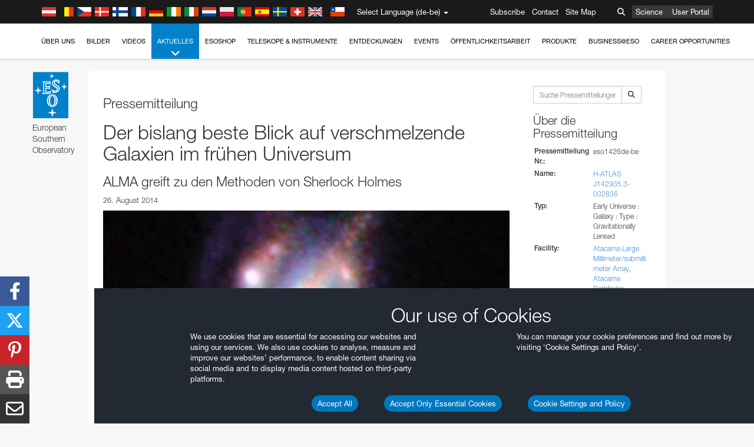

--- FILE ---
content_type: text/html; charset=utf-8
request_url: https://www.eso.org/public/belgium-de/news/eso1426/
body_size: 21327
content:
<!DOCTYPE html>


<html lang="de-be">
<head prefix="og: http://ogp.me/ns# fb: http://ogp.me/ns/fb#">
<meta charset="utf-8">
<meta http-equiv="X-UA-Compatible" content="IE=edge">
<meta name="viewport" content="width=device-width, initial-scale=1">
<base target="_top" />
<meta name="robots" content="index,follow" />

<meta name="description" content="Pressemitteilungen" />

<meta name="author" content="information@eso.org" />
<meta name="description" content="ESO, European Organisation for Astronomical Research in the Southern Hemisphere" />
<meta name="keywords" content="ESO, eso.org, Astronomy, Astrophysics, Astronomie, Suedsternwarte, telescopes, detectors, comets, planets, stars, galaxies, nebulae, universe, NTT, VLT, VLTI, ALMA, ELT, La Silla, Paranal, Garching, Chile" />
<meta name="statvooVerification" content="f546f5bccd3fb7f8c5d8e97c6beab814" />


<link rel="alternate" href="https://www.eso.org/public/news/eso1426/" hreflang="x-default" /><link rel="alternate" href="https://www.eso.org/public/australia/news/eso1426/" hreflang="en-au" /><link rel="alternate" href="https://www.eso.org/public/unitedkingdom/news/eso1426/" hreflang="en-gb" /><link rel="alternate" href="https://www.eso.org/public/ireland/news/eso1426/" hreflang="en-ie" /><link rel="alternate" href="https://www.eso.org/public/czechrepublic/news/eso1426/" hreflang="cs" /><link rel="alternate" href="https://www.eso.org/public/denmark/news/eso1426/" hreflang="da" /><link rel="alternate" href="https://www.eso.org/public/netherlands/news/eso1426/" hreflang="nl" /><link rel="alternate" href="https://www.eso.org/public/belgium-nl/news/eso1426/" hreflang="nl-be" /><link rel="alternate" href="https://www.eso.org/public/finland/news/eso1426/" hreflang="fi" /><link rel="alternate" href="https://www.eso.org/public/france/news/eso1426/" hreflang="fr" /><link rel="alternate" href="https://www.eso.org/public/belgium-fr/news/eso1426/" hreflang="fr-be" /><link rel="alternate" href="https://www.eso.org/public/switzerland-fr/news/eso1426/" hreflang="fr-ch" /><link rel="alternate" href="https://www.eso.org/public/germany/news/eso1426/" hreflang="de" /><link rel="alternate" href="https://www.eso.org/public/austria/news/eso1426/" hreflang="de-at" /><link rel="alternate" href="https://www.eso.org/public/belgium-de/news/eso1426/" hreflang="de-be" /><link rel="alternate" href="https://www.eso.org/public/switzerland-de/news/eso1426/" hreflang="de-ch" /><link rel="alternate" href="https://www.eso.org/public/italy/news/eso1426/" hreflang="it" /><link rel="alternate" href="https://www.eso.org/public/switzerland-it/news/eso1426/" hreflang="it-ch" /><link rel="alternate" href="https://www.eso.org/public/poland/news/eso1426/" hreflang="pl" /><link rel="alternate" href="https://www.eso.org/public/portugal/news/eso1426/" hreflang="pt" /><link rel="alternate" href="https://www.eso.org/public/spain/news/eso1426/" hreflang="es" /><link rel="alternate" href="https://www.eso.org/public/chile/news/eso1426/" hreflang="es-cl" /><link rel="alternate" href="https://www.eso.org/public/sweden/news/eso1426/" hreflang="sv" />

<link href="https://mastodon.social/@esoastronomy" rel="me">
<link rel="shortcut icon" href="https://www.eso.org/public/archives/favicon.ico" />

<title>Der bislang beste Blick auf verschmelzende Galaxien im frühen Universum | ESO Belgien</title>






<!-- fonts.com tracker -->
<style type="text/css">
    @import url("https://fast.fonts.net/t/1.css?apiType=css&projectid=03892b9b-79f6-4f01-9746-af912ebf5e47");
</style>

<link href="/public/archives/djp/css/main.01d86ad5297f.css" rel="stylesheet" type="text/css" />

<link href="https://feeds.feedburner.com/EsoTopNews" rel="alternate" type="application/rss+xml" title="ESO Top News" />
<link href="https://feeds.feedburner.com/EsoAnnouncements" rel="alternate" type="application/rss+xml" title="ESO Announcements" />
<link href="https://feeds.feedburner.com/ESOcast" rel="alternate" type="application/rss+xml" title="ESOCast" />
<link href="https://recruitment.eso.org/jobs.rss" rel="alternate" type="application/rss+xml" title="Jobs@ESO" />
<link href="https://www.eso.org/public/blog/feed/" rel="alternate" type="application/rss+xml" title="ESOblog" />


<!--[if lte IE 9]>
	<script type="text/javascript" src="/public/archives/djp/js/ie8compat.4841020d40d6.js" charset="utf-8"></script>
	<script src="//oss.maxcdn.com/respond/1.4.2/respond.min.js"></SCRIpt>
	<script src="//oss.maxcdn.com/html5shiv/3.7.2/html5shiv.min.js"></script>
<![endif]-->


<meta property="fb:app_id" content="322213731148492" /><meta property="og:type" content="website" /><meta property="og:title" content="Der bislang beste Blick auf verschmelzende Galaxien im frühen Universum - ALMA greift zu den Methoden von Sherlock Holmes " /><meta property="og:image" content="https://cdn.eso.org/images/screen/eso1426a.jpg" /><meta property="og:image:secure_url" content="https://cdn.eso.org/images/screen/eso1426a.jpg" /><meta name="twitter:card" content="summary_large_image" /><meta property="og:url" content="https://www.eso.org/public/belgium-de/news/eso1426/" /><meta property="og:site_name" content="www.eso.org" /><meta property="og:locale" content="de_BE" /><meta property="og:description" content="Ein internationales Astronomenteam hat mit dem Atacama Large Millimeter/submillimeter Array (ALMA) und vielen weiteren bodengbundenen und satellitenbasierten Teleskopen die bislang besten Aufnahmen einer Kollision zweier Galaxien gewinnen können, die zu einem Zeitpunkt stattfand, als das Universum nur halb so alt war wie heute. Als Hilfsmittel nutzten sie dabei eine galaxiengroße Lupe - nur so konnten ansonsten nicht mehr erkennbare Details sichtbar gemacht werden. Die so angestellten Untersuchungen der Galaxie H-ATLAS J142935.3-002836 haben gezeigt, dass dieses komplexe, weit entfernte Objekt einer wohlbekannten Galaxienkollision ähnelt, die gerade in unserer kosmischen Nachbarschaft abläuft: die der Antennengalaxien." />

<meta name="twitter:site" content="@ESO" />
<meta name="twitter:creator" content="@ESO" />



















</head>

<body>

<nav class="navbar-general-wrapper" role="navigation">
	<div class="navbar-general">
		<div class="minilogo">
			<a href="/public/">
				<div class="sprites-esologo-23-30" title="European Organisation for Astronomical Research in the Southern Hemisphere"></div>
			</a>
		</div>
		<div id="select-language">
			<div class="flags">
				<div title="Austria" class="sprites-flag_at"></div>
				<div title="Belgium" class="sprites-flag_be"></div>
				<div title="Czechia" class="sprites-flag_cz"></div>
				<div title="Denmark" class="sprites-flag_da"></div>
				<div title="Finland" class="sprites-flag_fi"></div>
				<div title="France" class="sprites-flag_fr"></div>
				<div title="Germany" class="sprites-flag_de"></div>
				<div title="Ireland" class="sprites-flag_ie"></div>
				<div title="Italy" class="sprites-flag_it"></div>
				<div title="Netherlands" class="sprites-flag_nl"></div>
				<div title="Poland" class="sprites-flag_pl"></div>
				<div title="Portugal" class="sprites-flag_pt"></div>
				<div title="Spain" class="sprites-flag_es"></div>
				<div title="Sweden" class="sprites-flag_sv"></div>
				<div title="Switzerland" class="sprites-flag_ch"></div>
				<div title="UK" class="sprites-flag_gb"></div>
				<div style="margin-left: 8px" title="Chile" class="sprites-flag_cl"></div>
			</div>
			<div class="languages">
				<div class="language-button">
					<span class="language-text">Select Language (de-be)</span>
					<div class="language-flag"><div title="de-be" class="flag sprites-flag_be">&nbsp;</div><span> (de-be)</span></div>
					<span class="caret"></span>
				</div>
				<ul class="languages-dropdown" role="menu">
				
					
					
					<li class="language"><a role="menuitem" href="/public/news/eso1426/?lang"><div title="International English" class="flag sprites-flag_en">&nbsp;</div>International English</a></li>
					
				
					
					
					<li class="language"><a role="menuitem" href="/public/denmark/news/eso1426/?lang"><div title="Dansk" class="flag sprites-flag_da">&nbsp;</div>Dansk</a></li>
					
				
					
					
					<li class="language"><a role="menuitem" href="/public/germany/news/eso1426/?lang"><div title="Deutsch" class="flag sprites-flag_de">&nbsp;</div>Deutsch</a></li>
					
				
					
					
					<li class="language selected"><a role="menuitem" href="/public/belgium-de/news/eso1426/?lang"><div title="Deutsch (Belgien)" class="flag sprites-flag_be">&nbsp;</div>Deutsch (Belgien)</a></li>
					
				
					
					
					<li class="language"><a role="menuitem" href="/public/switzerland-de/news/eso1426/?lang"><div title="Deutsch (Schweiz)" class="flag sprites-flag_ch">&nbsp;</div>Deutsch (Schweiz)</a></li>
					
				
					
					
					<li class="language"><a role="menuitem" href="/public/austria/news/eso1426/?lang"><div title="Deutsch (Österreich)" class="flag sprites-flag_at">&nbsp;</div>Deutsch (Österreich)</a></li>
					
				
					
					
					<li class="language"><a role="menuitem" href="/public/australia/news/eso1426/?lang"><div title="English (Australia)" class="flag sprites-flag_au">&nbsp;</div>English (Australia)</a></li>
					
				
					
					
					<li class="language"><a role="menuitem" href="/public/ireland/news/eso1426/?lang"><div title="English (Ireland)" class="flag sprites-flag_ie">&nbsp;</div>English (Ireland)</a></li>
					
				
					
					
					<li class="language"><a role="menuitem" href="/public/unitedkingdom/news/eso1426/?lang"><div title="English (UK)" class="flag sprites-flag_gb">&nbsp;</div>English (UK)</a></li>
					
				
					
					
					<li class="language"><a role="menuitem" href="/public/spain/news/eso1426/?lang"><div title="Español" class="flag sprites-flag_es">&nbsp;</div>Español</a></li>
					
				
					
					
					<li class="language"><a role="menuitem" href="/public/chile/news/eso1426/?lang"><div title="Español (Chile)" class="flag sprites-flag_cl">&nbsp;</div>Español (Chile)</a></li>
					
				
					
					
					<li class="language"><a role="menuitem" href="/public/france/news/eso1426/?lang"><div title="Français" class="flag sprites-flag_fr">&nbsp;</div>Français</a></li>
					
				
					
					
					<li class="language"><a role="menuitem" href="/public/belgium-fr/news/eso1426/?lang"><div title="Français (Belgique)" class="flag sprites-flag_be">&nbsp;</div>Français (Belgique)</a></li>
					
				
					
					
					<li class="language"><a role="menuitem" href="/public/switzerland-fr/news/eso1426/?lang"><div title="Français (Suisse)" class="flag sprites-flag_ch">&nbsp;</div>Français (Suisse)</a></li>
					
				
					
					
					<li class="language"><a role="menuitem" href="/public/italy/news/eso1426/?lang"><div title="Italiano" class="flag sprites-flag_it">&nbsp;</div>Italiano</a></li>
					
				
					
					
					<li class="language"><a role="menuitem" href="/public/switzerland-it/news/eso1426/?lang"><div title="Italiano (Svizzera)" class="flag sprites-flag_ch">&nbsp;</div>Italiano (Svizzera)</a></li>
					
				
					
					
					<li class="language"><a role="menuitem" href="/public/netherlands/news/eso1426/?lang"><div title="Nederlands" class="flag sprites-flag_nl">&nbsp;</div>Nederlands</a></li>
					
				
					
					
					<li class="language"><a role="menuitem" href="/public/belgium-nl/news/eso1426/?lang"><div title="Nederlands (België)" class="flag sprites-flag_be">&nbsp;</div>Nederlands (België)</a></li>
					
				
					
					
					<li class="language"><a role="menuitem" href="/public/poland/news/eso1426/?lang"><div title="Polski" class="flag sprites-flag_pl">&nbsp;</div>Polski</a></li>
					
				
					
					
					<li class="language"><a role="menuitem" href="/public/portugal/news/eso1426/?lang"><div title="Português" class="flag sprites-flag_pt">&nbsp;</div>Português</a></li>
					
				
					
					
					<li class="language"><a role="menuitem" href="/public/finland/news/eso1426/?lang"><div title="Suomi" class="flag sprites-flag_fi">&nbsp;</div>Suomi</a></li>
					
				
					
					
					<li class="language"><a role="menuitem" href="/public/sweden/news/eso1426/?lang"><div title="Svenska" class="flag sprites-flag_sv">&nbsp;</div>Svenska</a></li>
					
				
					
					
					<li class="language"><a role="menuitem" href="/public/czechrepublic/news/eso1426/?lang"><div title="Česky" class="flag sprites-flag_cs">&nbsp;</div>Česky</a></li>
					
				
				</ul>
			</div>
		</div>
		<div class="sections">
			<a href="https://www.eso.org/sci.html">Science</a>
			<a href="/UserPortal/">User Portal</a>
			
		</div>
		<div class="searchbox">
			<button type="button" class="btn btn-default" id="searchbox-button">
				<span class="fa fa-search"></span>
			</button>
			<div id="searchbox-dropdown">
				<form action="/public/search/" method="get" class="form-inline" role="search">
					<div class="form-group">
						<div class="input-group">
							<input type="text" value="" placeholder="Suche..." name="q" class="form-control">
							<span class="input-group-btn">
								<button class="btn btn-default" type="submit"><span class="fa fa-search"></span></button>
							</span>
						</div>

							<!-- </span> -->
						<!-- </div> -->
					</div>
				</form>
			</div>
		</div>
		<div class="links">
			<a href="/public/outreach/newsletters/esonews/">Subscribe</a>
			<a href="/public/about-eso/travel/">Contact</a>
			<a href="/public/sitemap/">Site Map</a>
		</div>
	</div>
</nav>



<nav class="main-menu-wrapper" role="navigation">
	<div class="main-menu">
		<div class="mobile-menu clearfix">
			<button class="menu-trigger"><span class="fa fa-navicon"></span> Menü öffnen</button>
		</div>
		



<ul class="level0 mainmenu-aim">

    <li><a href="/public/about-eso/">Über uns<span class="fa fa-angle-down level0-children-arrows"></span></a>
    
    <span class="mobile-children">
        <span class="fa fa-angle-down"></span>
    </span>
    <div class="level1-wrapper">
        <div class="level1">
            <ul id="submenu-aim-2" class="submenu-aim">
            

<li class=""><a href="/public/about-eso/organisation/">
        Organisation
        
    </a></li><li class=""><a href="/public/about-eso/mission-vision-values-strategy/">
        Mission-Vision-Values-Strategy
        
    </a></li><li class=""><a href="/public/about-eso/dg-office/">
        Generaldirektor
        
    </a></li><li class=""><a href="/public/about-eso/committees.html">
        Gremien der ESO
        
    </a></li><li class="submenu"><a href="/public/about-eso/memberstates/">
        Mitgliedsstaaten und Partner
        
            <span class="desktop-children topmenu-arrow fa fa-angle-right"></span></a><span class="mobile-children"><span class="fa fa-angle-down"></span></span><ul id="submenu-aim-7" class="submenu-aim sublevel"><li class=""><a href="/public/about-eso/memberstates/austrianinvolvement/">
        Österreich
        
    </a></li><li class=""><a href="/public/about-eso/memberstates/belgianinvolvement/">
        Belgien
        
    </a></li><li class=""><a href="/public/about-eso/memberstates/czechinvolvement/">
        Tschechien
        
    </a></li><li class=""><a href="/public/about-eso/memberstates/danishinvolvement/">
        Dänemark
        
    </a></li><li class=""><a href="/public/about-eso/memberstates/finnishinvolvement/">
        Finnland
        
    </a></li><li class=""><a href="/public/about-eso/memberstates/frenchinvolvement/">
        Frankreich
        
    </a></li><li class=""><a href="/public/about-eso/memberstates/germaninvolvement/">
        Deutschland
        
    </a></li><li class=""><a href="/public/about-eso/memberstates/irishinvolvement/">
        Irland
        
    </a></li><li class=""><a href="/public/about-eso/memberstates/italianinvolvement/">
        Italien
        
    </a></li><li class=""><a href="/public/about-eso/memberstates/dutchinvolvement/">
        Niederlande
        
    </a></li><li class=""><a href="/public/about-eso/memberstates/polishinvolvement/">
        Polen
        
    </a></li><li class=""><a href="/public/about-eso/memberstates/portugueseinvolvement/">
        Portugal
        
    </a></li><li class=""><a href="/public/about-eso/memberstates/spanishinvolvement/">
        Spanien
        
    </a></li><li class=""><a href="/public/about-eso/memberstates/swedishinvolvement/">
        Schweden
        
    </a></li><li class=""><a href="/public/about-eso/memberstates/swissinvolvement/">
        Schweiz
        
    </a></li><li class=""><a href="/public/about-eso/memberstates/britishinvolvement/">
        Vereinigtes Königreich
        
    </a></li><li class=""><a href="/public/about-eso/strategicpartners/australianinvolvement/">
        Australien (Partner)
        
    </a></li></ul></li><li class="submenu"><a href="/public/about-eso/eso-and-chile/">
        ESO & Chile
        
            <span class="desktop-children topmenu-arrow fa fa-angle-right"></span></a><span class="mobile-children"><span class="fa fa-angle-down"></span></span><ul id="submenu-aim-25" class="submenu-aim sublevel"><li class=""><a href="/public/about-eso/eso-and-chile/representation-office-chile/">
        ESO Representation Office in Chile
        
    </a></li></ul></li><li class="submenu"><a href="/public/about-eso/travel/">
        Anreise und Kontaktinformation
        
            <span class="desktop-children topmenu-arrow fa fa-angle-right"></span></a><span class="mobile-children"><span class="fa fa-angle-down"></span></span><ul id="submenu-aim-27" class="submenu-aim sublevel"><li class=""><a href="/public/about-eso/travel/garching/">
        Anreise zum ESO-Hauptsitz
        
    </a></li><li class=""><a href="/public/about-eso/travel/vitacura/">
        Anreise zu den Vitacura-Büros
        
    </a></li><li class=""><a href="/public/about-eso/travel/guesthouse/">
        Anreise zum ESO-Gästehaus
        
    </a></li><li class=""><a href="/public/about-eso/travel/lasilla/">
        Anreise nach La Silla
        
    </a></li><li class=""><a href="/public/about-eso/travel/laserena/">
        Anreise nach La Serena
        
    </a></li><li class=""><a href="/public/about-eso/travel/paranal/">
        Anreise zum Paranal
        
    </a></li><li class=""><a href="/public/about-eso/travel/antofagasta/">
        Anreise nach Antofagasta
        
    </a></li><li class=""><a href="/public/about-eso/travel/chajnantor/">
        Anreise nach Chajnantor
        
    </a></li><li class=""><a href="/public/about-eso/travel/elt/">
        Travel to ELT Armazones
        
    </a></li></ul></li><li class="submenu"><a href="/public/about-eso/visitors/">
        Die ESO-Standorte besuchen
        
            <span class="desktop-children topmenu-arrow fa fa-angle-right"></span></a><span class="mobile-children"><span class="fa fa-angle-down"></span></span><ul id="submenu-aim-37" class="submenu-aim sublevel"><li class=""><a href="/public/about-eso/visitors/paranal/">
        Wochenendführungen Paranal
        
    </a></li><li class=""><a href="/public/about-eso/visitors/lasilla/">
        Wochenendführungen La Silla
        
    </a></li><li class=""><a href="/public/outreach/pressmedia/mediavisits/">
        Medienbesuche
        
    </a></li><li class=""><a href="/public/about-eso/visitors/virtual-tours/">
        Virtual Visits
        
    </a></li></ul></li><li class=""><a href="/public/about-eso/societal-benefits/">
        ESO and Society
        
    </a></li><li class=""><a href="/public/about-eso/architecture/">
        Architecture at ESO
        
    </a></li><li class=""><a href="/public/about-eso/timeline/">
        Verlauf
        
    </a></li><li class="submenu"><a class="no-link children" href="#">
        Nachhaltigkeit
        
            <span class="desktop-children topmenu-arrow fa fa-angle-right"></span></a><span class="mobile-children"><span class="fa fa-angle-down"></span></span><ul id="submenu-aim-45" class="submenu-aim sublevel"><li class=""><a href="/public/about-eso/sustainability/green/">
        Ökologische Nachhaltigkeit bei der ESO
        
    </a></li><li class=""><a href="/public/about-eso/sustainability/eso-un-sdgs/">
        ESO und die Ziele für nachhaltige Entwicklung der UN
        
    </a></li><li class=""><a href="/public/about-eso/sustainability/dei-at-eso/">
        Diversität, Gleichberechtigung und Inklusion
        
    </a></li></ul></li><li class=""><a href="/public/about-eso/dark-skies-preservation/">
        Erhalt des dunklen Himmels
        
    </a></li><li class=""><a href="/public/about-eso/privacy/">
        Terms and Conditions
        
    </a></li>

            </ul>
        </div>
    </div>
    
    </li>

    <li><a href="/public/images/">Bilder<span class="fa fa-angle-down level0-children-arrows"></span></a>
    
    <span class="mobile-children">
        <span class="fa fa-angle-down"></span>
    </span>
    <div class="level1-wrapper">
        <div class="level1">
            <ul id="submenu-aim-51" class="submenu-aim">
            

<li class=""><a href="/public/images/search/">
        Erweiterte Suche
        
    </a></li><li class=""><a href="/public/images/comparisons/">
        Vergleichsbilder
        
    </a></li><li class=""><a href="/public/images/potw/">
        Bild der Woche
        
    </a></li><li class=""><a href="/public/copyright/">
        Nutzungsbestimmungen für ESO-Bilder und Videos
        
    </a></li>

            </ul>
        </div>
    </div>
    
    </li>

    <li><a href="/public/videos/">Videos<span class="fa fa-angle-down level0-children-arrows"></span></a>
    
    <span class="mobile-children">
        <span class="fa fa-angle-down"></span>
    </span>
    <div class="level1-wrapper">
        <div class="level1">
            <ul id="submenu-aim-56" class="submenu-aim">
            

<li class=""><a href="/public/videos/search/">
        Erweiterte Suche
        
    </a></li><li class=""><a href="/public/copyright/">
        Usage of ESO Videos and Images
        
    </a></li><li class=""><a href="/public/videoformats/">
        Video Formats
        
    </a></li>

            </ul>
        </div>
    </div>
    
    </li>

    <li class="current current-leaf"><a href="/public/news/">Aktuelles<span class="fa fa-angle-down level0-children-arrows"></span></a>
    
    <span class="mobile-children">
        <span class="fa fa-angle-down"></span>
    </span>
    <div class="level1-wrapper">
        <div class="level1">
            <ul id="submenu-aim-60" class="submenu-aim selected">
            

<li class=""><a href="/public/news/">
        Pressemitteilungen
        
    </a></li><li class=""><a href="/public/announcements/">
        Kurzmeldungen
        
    </a></li><li class=""><a href="https://www.eso.org/public/blog/">
        ESOblog
        
    </a></li><li class="submenu"><a href="/public/outreach/pressmedia/">
        Pressebüro
        
            <span class="desktop-children topmenu-arrow fa fa-angle-right"></span></a><span class="mobile-children"><span class="fa fa-angle-down"></span></span><ul id="submenu-aim-64" class="submenu-aim sublevel"><li class=""><a href="/public/outreach/pressmedia/mediavisits/">
        Medienbesuche
        
    </a></li><li class=""><a href="/public/copyright/">
        Nutzungsbestimmungen
        
    </a></li></ul></li><li class=""><a href="/public/newsletters/">
        ESO-Newsletter
        
    </a></li>

            </ul>
        </div>
    </div>
    
    </li>

    <li><a href="/public/shop/">ESOshop<span class="fa fa-angle-down level0-children-arrows"></span></a>
    
    <span class="mobile-children">
        <span class="fa fa-angle-down"></span>
    </span>
    <div class="level1-wrapper">
        <div class="level1">
            <ul id="submenu-aim-68" class="submenu-aim">
            

<li class="submenu"><a href="/public/shop/category/">
        Produkte im Shop
        
            <span class="desktop-children topmenu-arrow fa fa-angle-right"></span></a><span class="mobile-children"><span class="fa fa-angle-down"></span></span><ul id="submenu-aim-69" class="submenu-aim sublevel"><li class=""><a href="/public/shop/category/annualreport/">
        Jahresberichte
        
    </a></li><li class=""><a href="/public/shop/category/apparel/">
        Bekleidung
        
    </a></li><li class=""><a href="/public/shop/category/book/">
        Bücher
        
    </a></li><li class=""><a href="/public/shop/category/brochure/">
        Broschüren
        
    </a></li><li class=""><a href="/public/shop/category/calendar/">
        Kalender
        
    </a></li><li class=""><a href="/public/shop/category/capjournal/">
        CAPjournal-Ausgaben
        
    </a></li><li class=""><a href="/public/shop/category/conferenceitem/">
        Konferenzen
        
    </a></li><li class=""><a href="/public/shop/category/media/">
        DVDs/Bluray/CDs
        
    </a></li><li class=""><a href="/public/shop/category/supernovaactivity/">
        ESO Supernova Activities
        
    </a></li><li class=""><a href="/public/shop/category/flyer/">
        Flyer
        
    </a></li><li class=""><a href="/public/shop/category/handout/">
        Handreichungen
        
    </a></li><li class=""><a href="/public/shop/category/map/">
        Karten
        
    </a></li><li class=""><a href="/public/shop/category/merchandise/">
        Merchandise
        
    </a></li><li class=""><a href="/public/shop/category/mountedimage/">
        Aufgezogene Bilder
        
    </a></li><li class=""><a href="/public/shop/category/postcard/">
        Postkarten
        
    </a></li><li class=""><a href="/public/shop/category/printedposter/">
        Poster
        
    </a></li><li class=""><a href="/public/shop/category/technicaldocument/">
        Berichte
        
    </a></li><li class=""><a href="/public/shop/category/sticker/">
        Aufkleber
        
    </a></li></ul></li><li class=""><a href="/public/shop/cart/">
        Einkaufswagen zeigen
        
    </a></li><li class=""><a href="/public/shop/checkout/">
        Bestellen
        
    </a></li><li class="submenu"><a href="/public/shopinfo/">
        Information
        
            <span class="desktop-children topmenu-arrow fa fa-angle-right"></span></a><span class="mobile-children"><span class="fa fa-angle-down"></span></span><ul id="submenu-aim-90" class="submenu-aim sublevel"><li class=""><a href="/public/shopinfo/bulk_orders/">
        Kontingente
        
    </a></li><li class=""><a href="/public/shopinfo/">
        Einkaufsschritte
        
    </a></li><li class=""><a href="/public/shopinfo/payment/">
        Bezahlung
        
    </a></li><li class=""><a href="/public/shopinfo/shipping/">
        Versand
        
    </a></li><li class=""><a href="/public/shopinfo/shopstaff/">
        Mitarbeitereinkauf
        
    </a></li><li class=""><a href="/public/shopinfo/terms/">
        Allgemeine Geschäftsbedingungen
        
    </a></li></ul></li><li class=""><a href="/public/shop/freeorder/">
        Freiexemplare für Lehrende und Medien
        
    </a></li>

            </ul>
        </div>
    </div>
    
    </li>

    <li><a href="/public/teles-instr/">Teleskope & Instrumente<span class="fa fa-angle-down level0-children-arrows"></span></a>
    
    <span class="mobile-children">
        <span class="fa fa-angle-down"></span>
    </span>
    <div class="level1-wrapper">
        <div class="level1">
            <ul id="submenu-aim-98" class="submenu-aim">
            

<li class="submenu"><a href="/public/teles-instr/paranal-observatory/">
        Paranal Observatory
        
            <span class="desktop-children topmenu-arrow fa fa-angle-right"></span></a><span class="mobile-children"><span class="fa fa-angle-down"></span></span><ul id="submenu-aim-99" class="submenu-aim sublevel"><li class="submenu"><a href="/public/teles-instr/paranal-observatory/vlt/">
        Very Large Telescope
        
            <span class="desktop-children topmenu-arrow fa fa-angle-right"></span></a><span class="mobile-children"><span class="fa fa-angle-down"></span></span><ul id="submenu-aim-100" class="submenu-aim sublevel"><li class="submenu"><a href="/public/teles-instr/paranal-observatory/vlt/vlt-instr/">
        VLT-Instrumente
        
            <span class="desktop-children topmenu-arrow fa fa-angle-right"></span></a><span class="mobile-children"><span class="fa fa-angle-down"></span></span><ul id="submenu-aim-101" class="submenu-aim sublevel"><li class=""><a href="/public/teles-instr/paranal-observatory/vlt/vlt-instr/4lgsf/">
        4LGSF
        
    </a></li><li class=""><a href="/public/teles-instr/paranal-observatory/vlt/vlt-instr/cubes/">
        CUBES
        
    </a></li><li class=""><a href="/public/teles-instr/paranal-observatory/vlt/vlt-instr/crires+/">
        CRIRES+
        
    </a></li><li class=""><a href="/public/teles-instr/paranal-observatory/vlt/vlt-instr/espresso/">
        ESPRESSO
        
    </a></li><li class=""><a href="/public/teles-instr/paranal-observatory/vlt/vlt-instr/eris/">
        ERIS
        
    </a></li><li class=""><a href="/public/teles-instr/paranal-observatory/vlt/vlt-instr/flames/">
        FLAMES
        
    </a></li><li class=""><a href="/public/teles-instr/paranal-observatory/vlt/vlt-instr/fors/">
        FORS1 and FORS2
        
    </a></li><li class=""><a href="/public/teles-instr/paranal-observatory/vlt/vlt-instr/hawk-i/">
        HAWK-I
        
    </a></li><li class=""><a href="/public/teles-instr/paranal-observatory/vlt/vlt-instr/kmos/">
        KMOS
        
    </a></li><li class=""><a href="/public/teles-instr/paranal-observatory/vlt/vlt-instr/mavis/">
        MAVIS
        
    </a></li><li class=""><a href="/public/teles-instr/paranal-observatory/vlt/vlt-instr/moons/">
        MOONS
        
    </a></li><li class=""><a href="/public/teles-instr/paranal-observatory/vlt/vlt-instr/muse/">
        MUSE
        
    </a></li><li class=""><a href="/public/teles-instr/paranal-observatory/vlt/vlt-instr/sphere/">
        SPHERE
        
    </a></li><li class=""><a href="/public/teles-instr/paranal-observatory/vlt/vlt-instr/uves/">
        UVES
        
    </a></li><li class=""><a href="/public/teles-instr/paranal-observatory/vlt/vlt-instr/visir/">
        VISIR
        
    </a></li><li class=""><a href="/public/teles-instr/paranal-observatory/vlt/vlt-instr/x-shooter/">
        X-shooter
        
    </a></li></ul></li><li class="submenu"><a href="/public/teles-instr/paranal-observatory/vlt/vlti/">
        VLT Interferometer
        
            <span class="desktop-children topmenu-arrow fa fa-angle-right"></span></a><span class="mobile-children"><span class="fa fa-angle-down"></span></span><ul id="submenu-aim-118" class="submenu-aim sublevel"><li class=""><a href="/public/teles-instr/paranal-observatory/vlt/vlt-instr/gravity+/">
        GRAVITY+
        
    </a></li><li class=""><a href="/public/teles-instr/paranal-observatory/vlt/vlt-instr/gravity/">
        GRAVITY
        
    </a></li><li class=""><a href="/public/teles-instr/paranal-observatory/vlt/vlt-instr/matisse/">
        MATISSE
        
    </a></li><li class=""><a href="/public/teles-instr/paranal-observatory/vlt/vlt-instr/naomi/">
        NAOMI
        
    </a></li><li class=""><a href="/public/teles-instr/paranal-observatory/vlt/vlt-instr/pionier/">
        PIONIER
        
    </a></li></ul></li><li class=""><a href="/public/teles-instr/paranal-observatory/vlt/auxiliarytelescopes/">
        Hilfsteleskope
        
    </a></li></ul></li><li class="submenu"><a href="/public/teles-instr/paranal-observatory/surveytelescopes/">
        Durchmusterungsteleskope
        
            <span class="desktop-children topmenu-arrow fa fa-angle-right"></span></a><span class="mobile-children"><span class="fa fa-angle-down"></span></span><ul id="submenu-aim-125" class="submenu-aim sublevel"><li class="submenu"><a href="/public/teles-instr/paranal-observatory/surveytelescopes/vista/">
        VISTA
        
            <span class="desktop-children topmenu-arrow fa fa-angle-right"></span></a><span class="mobile-children"><span class="fa fa-angle-down"></span></span><ul id="submenu-aim-126" class="submenu-aim sublevel"><li class=""><a href="/public/teles-instr/paranal-observatory/surveytelescopes/vista/mirror/">
        Der VISTA-Spiegel
        
    </a></li><li class=""><a href="/public/teles-instr/paranal-observatory/surveytelescopes/vista/4most/">
        4MOST
        
    </a></li><li class=""><a href="/public/teles-instr/paranal-observatory/surveytelescopes/vista/surveys/">
        Die VISTA-Durchmusterung
        
    </a></li><li class=""><a href="/public/teles-instr/paranal-observatory/surveytelescopes/vista/consortium/">
        Das VISTA-Konsortium
        
    </a></li></ul></li><li class="submenu"><a href="/public/teles-instr/paranal-observatory/surveytelescopes/vst/">
        VST
        
            <span class="desktop-children topmenu-arrow fa fa-angle-right"></span></a><span class="mobile-children"><span class="fa fa-angle-down"></span></span><ul id="submenu-aim-131" class="submenu-aim sublevel"><li class=""><a href="/public/teles-instr/paranal-observatory/surveytelescopes/vst/mirror/">
        The VST mirrors
        
    </a></li><li class=""><a href="/public/teles-instr/paranal-observatory/surveytelescopes/vst/camera/">
        OmegaCAM
        
    </a></li><li class=""><a href="/public/teles-instr/paranal-observatory/surveytelescopes/vst/surveys/">
        Die VST-Durchmusterungen
        
    </a></li></ul></li></ul></li><li class=""><a href="/public/teles-instr/paranal-observatory/speculoos/">
        SPECULOOS
        
    </a></li><li class=""><a href="/public/teles-instr/paranal-observatory/ngts/">
        NGTS
        
    </a></li><li class=""><a href="/public/teles-instr/paranal-observatory/ctao/">
        Cherenkov Telescope Array Observatory
        
    </a></li><li class=""><a href="/public/teles-instr/paranal-observatory/oasis/">
        OASIS
        
    </a></li></ul></li><li class="submenu"><a href="/public/teles-instr/lasilla/">
        La Silla Observatory
        
            <span class="desktop-children topmenu-arrow fa fa-angle-right"></span></a><span class="mobile-children"><span class="fa fa-angle-down"></span></span><ul id="submenu-aim-139" class="submenu-aim sublevel"><li class=""><a href="/public/teles-instr/lasilla/swedish/">
        Schwedisch–ESO Submillimetre Telescope
        
    </a></li><li class="submenu"><a href="/public/teles-instr/lasilla/ntt/">
        New Technology Telescope
        
            <span class="desktop-children topmenu-arrow fa fa-angle-right"></span></a><span class="mobile-children"><span class="fa fa-angle-down"></span></span><ul id="submenu-aim-141" class="submenu-aim sublevel"><li class=""><a href="/public/teles-instr/lasilla/ntt/efosc2/">
        EFOSC2
        
    </a></li><li class=""><a href="/public/teles-instr/lasilla/ntt/sofi/">
        SOFI
        
    </a></li><li class=""><a href="/public/teles-instr/lasilla/ntt/soxs/">
        SOXS
        
    </a></li></ul></li><li class="submenu"><a href="/public/teles-instr/lasilla/36/">
        3,6-Meter-Teleskop der ESO
        
            <span class="desktop-children topmenu-arrow fa fa-angle-right"></span></a><span class="mobile-children"><span class="fa fa-angle-down"></span></span><ul id="submenu-aim-145" class="submenu-aim sublevel"><li class=""><a href="/public/teles-instr/lasilla/36/harps/">
        HARPS
        
    </a></li><li class=""><a href="/public/teles-instr/lasilla/36/nirps/">
        NIRPS
        
    </a></li></ul></li><li class="submenu"><a href="/public/teles-instr/lasilla/mpg22/">
        MPG/ESO 2,2-Meter-Teleskop
        
            <span class="desktop-children topmenu-arrow fa fa-angle-right"></span></a><span class="mobile-children"><span class="fa fa-angle-down"></span></span><ul id="submenu-aim-148" class="submenu-aim sublevel"><li class=""><a href="/public/teles-instr/lasilla/mpg22/feros/">
        FEROS
        
    </a></li><li class=""><a href="/public/teles-instr/lasilla/mpg22/grond/">
        GROND
        
    </a></li><li class=""><a href="/public/teles-instr/lasilla/mpg22/wfi/">
        WFI
        
    </a></li></ul></li><li class="submenu"><a href="/public/teles-instr/lasilla/swiss/">
         Swiss 1.2-metre Leonhard Euler Telescope
        
            <span class="desktop-children topmenu-arrow fa fa-angle-right"></span></a><span class="mobile-children"><span class="fa fa-angle-down"></span></span><ul id="submenu-aim-152" class="submenu-aim sublevel"><li class=""><a href="/public/teles-instr/lasilla/swiss/coralie/">
        CORALIE
        
    </a></li></ul></li><li class=""><a href="/public/teles-instr/lasilla/rem/">
        Rapid Eye Mount-Teleskop
        
    </a></li><li class=""><a href="/public/teles-instr/lasilla/trappist/">
        TRAnsiting Planets and PlanetesImals Small Telescope–South
        
    </a></li><li class="submenu"><a href="/public/teles-instr/lasilla/danish154/">
        Dänisches 1,54-Meter-Teleskop
        
            <span class="desktop-children topmenu-arrow fa fa-angle-right"></span></a><span class="mobile-children"><span class="fa fa-angle-down"></span></span><ul id="submenu-aim-156" class="submenu-aim sublevel"><li class=""><a href="/public/teles-instr/lasilla/danish154/dfosc/">
        DFOSC
        
    </a></li></ul></li><li class=""><a href="/public/teles-instr/lasilla/tarot/">
        Télescope à Action Rapide pour les Objets Transitoires
        
    </a></li><li class=""><a href="/public/teles-instr/lasilla/1mschmidt/">
        1-Meter-Schmidtteleskop der ESO
        
    </a></li><li class=""><a href="/public/teles-instr/lasilla/152metre/">
        1,52-Meter-Teleskop der ESO
        
    </a></li><li class="submenu"><a href="/public/teles-instr/lasilla/1metre/">
        1-Meter-Teleskop der ESO
        
            <span class="desktop-children topmenu-arrow fa fa-angle-right"></span></a><span class="mobile-children"><span class="fa fa-angle-down"></span></span><ul id="submenu-aim-161" class="submenu-aim sublevel"><li class=""><a href="/public/teles-instr/lasilla/1metre/fideos/">
        FIDEOS
        
    </a></li></ul></li><li class=""><a href="/public/teles-instr/lasilla/05metre/">
        0,5-Meter-Teleskop der ESO
        
    </a></li><li class=""><a href="/public/teles-instr/lasilla/coude/">
        Coudé-Hilfsteleskop
        
    </a></li><li class=""><a href="/public/teles-instr/lasilla/marly/">
        MarLy 1-Meter-Teleskop
        
    </a></li><li class=""><a href="/public/teles-instr/lasilla/09metre/">
        Niederländisches 0,9-Meter-Teleskop
        
    </a></li><li class=""><a href="/public/teles-instr/lasilla/t70/">
        Schweizer T70-Teleskop
        
    </a></li><li class=""><a href="/public/teles-instr/lasilla/bochum/">
        Bochumer 0,61-Meter-Teleskop
        
    </a></li><li class=""><a href="/public/teles-instr/lasilla/danish05/">
        Dänisches 0,5-Meter-Teleskop
        
    </a></li><li class=""><a href="/public/teles-instr/lasilla/gpo/">
        Grand Prisme Objectif
        
    </a></li><li class=""><a href="/public/teles-instr/lasilla/swiss04/">
        Schweizer 0,4-Meter-Teleskop
        
    </a></li><li class=""><a href="/public/teles-instr/lasilla/marseille/">
        Marseiller 0,36-Meter-Teleskop
        
    </a></li><li class=""><a href="/public/teles-instr/lasilla/grb/">
        GRB-Monitor
        
    </a></li><li class=""><a href="/public/teles-instr/lasilla/mascara/">
        MASCARA
        
    </a></li><li class=""><a href="/public/teles-instr/lasilla/blackgem/">
        BlackGEM
        
    </a></li><li class=""><a href="/public/teles-instr/lasilla/extra/">
        ExTrA
        
    </a></li><li class=""><a href="/public/teles-instr/lasilla/test-bed/">
        Test-Bed Telescope
        
    </a></li></ul></li><li class="submenu"><a href="/public/teles-instr/alma/">
        ALMA
        
            <span class="desktop-children topmenu-arrow fa fa-angle-right"></span></a><span class="mobile-children"><span class="fa fa-angle-down"></span></span><ul id="submenu-aim-178" class="submenu-aim sublevel"><li class=""><a href="/public/teles-instr/alma/antennas/">
        Antennen
        
    </a></li><li class=""><a href="/public/teles-instr/alma/transporters/">
        Transporter
        
    </a></li><li class=""><a href="/public/teles-instr/alma/interferometry/">
        Interferometrie
        
    </a></li><li class=""><a href="/public/teles-instr/alma/receiver-bands/">
        Receiver Bands
        
    </a></li><li class=""><a href="/public/teles-instr/alma/residencia/">
        ALMA Residencia
        
    </a></li><li class=""><a href="/public/teles-instr/alma/wsu/">
        Wideband Sensitivity Upgrade
        
    </a></li><li class=""><a href="/public/teles-instr/apex/">
        APEX
        
    </a></li></ul></li><li class=""><a href="/public/teles-instr/elt/">
        ELT
        
    </a></li><li class="submenu"><a href="/public/teles-instr/technology/">
        Technologien für Teleskope
        
            <span class="desktop-children topmenu-arrow fa fa-angle-right"></span></a><span class="mobile-children"><span class="fa fa-angle-down"></span></span><ul id="submenu-aim-187" class="submenu-aim sublevel"><li class=""><a href="/public/teles-instr/technology/active_optics/">
        Aktive Optik
        
    </a></li><li class=""><a href="/public/teles-instr/technology/adaptive_optics/">
        Adaptive Optik
        
    </a></li><li class=""><a href="/public/teles-instr/technology/ifu/">
        Integral Field Units
        
    </a></li><li class=""><a href="/public/teles-instr/technology/interferometry/">
        Interferometrie
        
    </a></li><li class=""><a href="/public/teles-instr/technology/spectroscopy/">
        Spectroscopy
        
    </a></li><li class=""><a href="/public/teles-instr/technology/polarimetry/">
        Polarimetry
        
    </a></li></ul></li><li class=""><a href="/public/teles-instr/instruments/">
        Instruments
        
    </a></li>

            </ul>
        </div>
    </div>
    
    </li>

    <li><a href="/public/science/">Entdeckungen<span class="fa fa-angle-down level0-children-arrows"></span></a>
    
    <span class="mobile-children">
        <span class="fa fa-angle-down"></span>
    </span>
    <div class="level1-wrapper">
        <div class="level1">
            <ul id="submenu-aim-195" class="submenu-aim">
            

<li class=""><a href="/public/science/key-discoveries/">
        ESO Key Astronomical Discoveries
        
    </a></li><li class=""><a href="/public/science/exoplanets/">
        Exoplaneten
        
    </a></li><li class=""><a href="/public/science/gravitationalwaves/">
        Nachweis der Quellen von Graviationswellen im sichtbaren Licht
        
    </a></li><li class="submenu"><a class="no-link children" href="#">
        Black Holes
        
            <span class="desktop-children topmenu-arrow fa fa-angle-right"></span></a><span class="mobile-children"><span class="fa fa-angle-down"></span></span><ul id="submenu-aim-199" class="submenu-aim sublevel"><li class=""><a href="https://www.eso.org/public/science/event-horizon/">
        First image of a black hole
        
    </a></li><li class=""><a href="https://www.eso.org/public/science/EHT-MilkyWay/">
        First image of the Milky Way central black hole
        
    </a></li><li class=""><a href="https://www.eso.org/public/science/gc/">
        More about the black hole at the galactic centre
        
    </a></li></ul></li><li class=""><a href="/public/science/grb/">
        Gammastrahlenausbrüche
        
    </a></li><li class=""><a href="/public/science/archive/">
        Wissenschaftliches Archiv
        
    </a></li>

            </ul>
        </div>
    </div>
    
    </li>

    <li><a href="/public/events/">Events<span class="fa fa-angle-down level0-children-arrows"></span></a>
    
    <span class="mobile-children">
        <span class="fa fa-angle-down"></span>
    </span>
    <div class="level1-wrapper">
        <div class="level1">
            <ul id="submenu-aim-205" class="submenu-aim">
            

<li class="submenu"><a href="/public/events/exhibitions/">
        Ausstellungen
        
            <span class="desktop-children topmenu-arrow fa fa-angle-right"></span></a><span class="mobile-children"><span class="fa fa-angle-down"></span></span><ul id="submenu-aim-206" class="submenu-aim sublevel"><li class=""><a href="/public/events/exhibitions/perma_exhibitions/">
        Permanente ESO-Ausstellungen
        
    </a></li></ul></li>

            </ul>
        </div>
    </div>
    
    </li>

    <li><a href="/public/outreach/">Öffentlichkeitsarbeit<span class="fa fa-angle-down level0-children-arrows"></span></a>
    
    <span class="mobile-children">
        <span class="fa fa-angle-down"></span>
    </span>
    <div class="level1-wrapper">
        <div class="level1">
            <ul id="submenu-aim-208" class="submenu-aim">
            

<li class="submenu"><a href="/public/outreach/eduoff/">
        Bildung
        
            <span class="desktop-children topmenu-arrow fa fa-angle-right"></span></a><span class="mobile-children"><span class="fa fa-angle-down"></span></span><ul id="submenu-aim-209" class="submenu-aim sublevel"><li class=""><a href="https://supernova.eso.org/education/teacher-training/">
        Lehrerfortbildungen
        
    </a></li><li class=""><a href="http://kids.alma.cl/?lang=en">
        ALMA Kids
        
    </a></li></ul></li><li class="submenu"><a class="no-link children" href="#">
        Partnerschaften
        
            <span class="desktop-children topmenu-arrow fa fa-angle-right"></span></a><span class="mobile-children"><span class="fa fa-angle-down"></span></span><ul id="submenu-aim-212" class="submenu-aim sublevel"><li class=""><a href="/public/outreach/partnerships/eson/">
        ESO Science Outreach Network
        
    </a></li></ul></li><li class=""><a href="/public/outreach/social/">
        Soziale Medien
        
    </a></li><li class=""><a href="https://www.eso.org/public/outreach/webcams/">
        Webcams
        
    </a></li><li class=""><a href="https://supernova.eso.org/">
        ESO Supernova
        
    </a></li><li class=""><a href="/public/outreach/ai-disclaimer/">
        AI Disclaimer
        
    </a></li>

            </ul>
        </div>
    </div>
    
    </li>

    <li><a href="/public/products/">Produkte<span class="fa fa-angle-down level0-children-arrows"></span></a>
    
    <span class="mobile-children">
        <span class="fa fa-angle-down"></span>
    </span>
    <div class="level1-wrapper">
        <div class="level1">
            <ul id="submenu-aim-218" class="submenu-aim">
            

<li class="submenu"><a class="no-link children" href="#">
        Audiovisual and multimedia
        
            <span class="desktop-children topmenu-arrow fa fa-angle-right"></span></a><span class="mobile-children"><span class="fa fa-angle-down"></span></span><ul id="submenu-aim-219" class="submenu-aim sublevel"><li class=""><a href="/public/products/models3d/">
        3D models
        
    </a></li><li class=""><a href="/public/products/music/">
        Music
        
    </a></li><li class=""><a href="/public/products/planetariumshows/">
        Planetarium shows
        
    </a></li><li class=""><a href="/public/products/presentations/">
        Präsentationen
        
    </a></li><li class=""><a href="/public/products/soundscapes/">
        Soundscapes
        
    </a></li><li class=""><a href="https://www.eso.org/public/products/virtualbackgrounds/">
        Virtual Backgrounds
        
    </a></li><li class=""><a href="/public/products/virtualtours/">
        Virtuelle Touren
        
    </a></li></ul></li><li class="submenu"><a class="no-link children" href="#">
        Print products
        
            <span class="desktop-children topmenu-arrow fa fa-angle-right"></span></a><span class="mobile-children"><span class="fa fa-angle-down"></span></span><ul id="submenu-aim-227" class="submenu-aim sublevel"><li class=""><a href="/public/products/annualreports/">
        Jahresberichte
        
    </a></li><li class=""><a href="/public/products/books/">
        Bücher
        
    </a></li><li class=""><a href="/public/products/brochures/">
        Broschüren
        
    </a></li><li class=""><a href="/public/products/calendars/">
        Kalender
        
    </a></li><li class=""><a href="/public/products/flyers/">
        Flyer
        
    </a></li><li class=""><a href="/public/products/maps/">
        Karten
        
    </a></li><li class=""><a href="/public/products/presskits/">
        Press kits
        
    </a></li><li class=""><a href="/public/products/postcards/">
        Postkarten
        
    </a></li><li class=""><a href="/public/products/stickers/">
        Aufkleber
        
    </a></li><li class=""><a href="/public/products/print_posters/">
        Printed posters
        
    </a></li><li class=""><a href="/public/products/papermodels/">
        Paper models
        
    </a></li></ul></li><li class="submenu"><a href="/public/products/merchandise/">
        Merchandise
        
            <span class="desktop-children topmenu-arrow fa fa-angle-right"></span></a><span class="mobile-children"><span class="fa fa-angle-down"></span></span><ul id="submenu-aim-239" class="submenu-aim sublevel"><li class=""><a href="/public/products/merchandise/">
        Merchandise
        
    </a></li><li class=""><a href="/public/products/apparel/">
        Bekleidung
        
    </a></li><li class=""><a href="/public/products/mountedimages/">
        Mounted images
        
    </a></li></ul></li><li class="submenu"><a class="no-link children" href="#">
        Electronic products
        
            <span class="desktop-children topmenu-arrow fa fa-angle-right"></span></a><span class="mobile-children"><span class="fa fa-angle-down"></span></span><ul id="submenu-aim-243" class="submenu-aim sublevel"><li class=""><a href="/public/products/elec_posters/">
        Electronic posters
        
    </a></li><li class=""><a href="https://www.eso.org/public/products/virtualbackgrounds/">
        Virtual Backgrounds
        
    </a></li></ul></li><li class=""><a href="/public/products/exhibitions/">
        Exhibition material
        
    </a></li><li class=""><a href="/public/products/logos/">
        Logos
        
    </a></li><li class=""><a href="/public/shop/">
        Order in ESOshop
        
    </a></li>

            </ul>
        </div>
    </div>
    
    </li>

    <li><a href="/public/industry/">Business@ESO<span class="fa fa-angle-down level0-children-arrows"></span></a>
    
    <span class="mobile-children">
        <span class="fa fa-angle-down"></span>
    </span>
    <div class="level1-wrapper">
        <div class="level1">
            <ul id="submenu-aim-249" class="submenu-aim">
            

<li class=""><a href="/public/industry/cp.html">
        ESO-Einkaufsabteilung
        
    </a></li><li class=""><a href="https://www.eso.org/public/industry/events/">
        Veranstaltungen für die Industrie
        
    </a></li><li class="submenu"><a href="/public/industry/techtrans/">
        Technologietransfer
        
            <span class="desktop-children topmenu-arrow fa fa-angle-right"></span></a><span class="mobile-children"><span class="fa fa-angle-down"></span></span><ul id="submenu-aim-252" class="submenu-aim sublevel"><li class=""><a href="/public/industry/techtrans/technology-developed-by-industry-or-institutes/">
        Technology Developed by Industries
        
    </a></li><li class=""><a href="/public/industry/techtrans/develeso/">
        Novel technologies by ESO
        
    </a></li><li class=""><a href="/public/industry/techtrans/developments/">
        ESO know-how
        
    </a></li></ul></li><li class=""><a href="/public/industry/projects/">
        Projects
        
    </a></li><li class=""><a href="/public/industry/contact/">
        Kontaktinformation
        
    </a></li>

            </ul>
        </div>
    </div>
    
    </li>

    <li><a href="https://recruitment.eso.org/">Career Opportunities<span class="fa fa-angle-down level0-children-arrows"></span></a>
    
    <span class="mobile-children">
        <span class="fa fa-angle-down"></span>
    </span>
    <div class="level1-wrapper">
        <div class="level1">
            <ul id="submenu-aim-258" class="submenu-aim">
            

<li class=""><a href="https://recruitment.eso.org/">
        Stellenangebote
        
    </a></li><li class="submenu"><a href="/public/jobs/conditions/">
        Einstellungsvoraussetzungen
        
            <span class="desktop-children topmenu-arrow fa fa-angle-right"></span></a><span class="mobile-children"><span class="fa fa-angle-down"></span></span><ul id="submenu-aim-260" class="submenu-aim sublevel"><li class=""><a href="/public/jobs/conditions/intstaff/">
        Internationales Personal
        
    </a></li><li class=""><a href="/public/jobs/conditions/localstaff/">
        Local Staff Members (Spanish / English)
        
    </a></li><li class=""><a href="/public/jobs/conditions/fellows/">
        Stipendiaten
        
    </a></li><li class=""><a href="/public/jobs/conditions/students/">
        Studenten
        
    </a></li><li class=""><a href="/public/jobs/conditions/paidassoc/">
        Paid Associates
        
    </a></li></ul></li><li class=""><a href="/public/jobs/working-at-eso/">
        Working at ESO
        
    </a></li><li class=""><a href="/public/jobs/other-information/">
        Other Information
        
    </a></li>

            </ul>
        </div>
    </div>
    
    </li>

</ul>


	</div>
</nav>

<div id="content" class="">


<div id="eso-side-logo">
    <a href="/public/">
    <div data-spy="affix" class="affix">
        <div class="sprites-esologo"></div>
        <span>European<br>Southern<br>Observatory</span>
    </div>
    </a>
</div>

<div class="container " id="body">


<div class="row no-page">
    <div class="col-md-12">
        
        
    </div>
</div>


<div class="row page">
    <div class="col-md-9 left-column">











<h3 class="pr_typeid">Pressemitteilung</h3>
<h1 class="pr_title">Der bislang beste Blick auf verschmelzende Galaxien im frühen Universum</h1>
<h3>ALMA greift zu den Methoden von Sherlock Holmes</h3>
<p class="date">26. August 2014</p>

<div class="archive-image popup">

    <a class="popup" href="https://cdn.eso.org/images/screen/eso1426a.jpg" title="Verschmelzende Galaxien im frühen Universum unter einer kosmischen Lupe">
        <div class="image-container">
            <img class="img-responsive" src="https://cdn.eso.org/images/newsfeature/eso1426a.jpg" class="pr_news_feature_img img-responsive" style="padding:0;"
                
                    alt="Verschmelzende Galaxien im frühen Universum unter einer kosmischen Lupe"
                
            />
        </div>
    </a>
    <div>
        <span>Verschmelzende Galaxien im frühen Universum unter einer kosmischen Lupe</span>
        <span>(Bildnachweis: ESO/NASA/ESA/W. M. Keck Observatory)</span>
    </div>

<a class="popup" href="https://cdn.eso.org/images/screen/eso1426b.jpg" title="Wie der Gravitationslinseneffekt funktioniert" class="hidden"></a><a class="popup" href="https://cdn.eso.org/images/screen/eso1426c.jpg" title="Weitwinkelaufnahme der Himmelsregion um die gelinste Abbildung der kollidierenden Galaxien H-ATLAS J142935.3-002836" class="hidden"></a><a class="popup" href="https://cdn.eso.org/images/screen/eso1426d.jpg" title="Verschmelzende Galaxien im frühen Universum unter einer kosmischen Lupe" class="hidden"></a>
</div>

</p>
<p class="text_intro pr_first">Ein internationales Astronomenteam hat mit dem Atacama Large Millimeter/submillimeter Array (ALMA) und vielen weiteren bodengbundenen und satellitenbasierten Teleskopen die bislang besten Aufnahmen einer Kollision zweier Galaxien gewinnen können, die zu einem Zeitpunkt stattfand, als das Universum nur halb so alt war wie heute. Als Hilfsmittel nutzten sie dabei eine galaxiengroße Lupe - nur so konnten ansonsten nicht mehr erkennbare Details sichtbar gemacht werden. Die so angestellten Untersuchungen der Galaxie H-ATLAS J142935.3-002836 haben gezeigt, dass dieses komplexe, weit entfernte Objekt einer wohlbekannten Galaxienkollision ähnelt, die gerade in unserer kosmischen Nachbarschaft abläuft: die der Antennengalaxien.</p>
<p>Schon der berühmte fiktive Detektiv <a href="http://de.wikipedia.org/wiki/Sherlock_Holmes">Sherlock Holmes</a> konnte mit einer Lupe kaum zu erkennende, aber wichtige Hinweise für die Lösung seiner Kriminalfälle auffinden. Astronomen haben nun die Kräfte von vielen Teleskopen auf der Erde und im Weltall <a href="http://www.eso.org/public/news/eso1426/#1"><a href="#1">[1]</a></a> und einer gigantischen kosmischen Lupe miteinander vereint, um einen Fall von starker Sternentstehung im frühen Universum zu untersuchen.</p>
<p>“<em>Meistens ist das was wir Astronomen erreichen können durch die Leistungsfähigkeit unserer Teleskope begrenzt, aber manchmal lassen sich unsere Möglichkeiten Details zu erkennen von solchen natürlichen Lupen, wie sie das Universum selbst erzeugt, enorm verstärken</em>”, erlärt Hugo Messias von der Universidad de Concepción in Chile und vom Centro de  Astronomia e Astrofísica da Universidade de Lisboa in Portugal, der Erstautor der Studie, in der über die Ergebnisse berichtet wird. “<em>Aus Einsteins Allgemeiner Relativitätstheorie folgt, dass Licht sich nicht geradlinig ausbreitet, sondern ähnlich wie in einer Linse abgelenkt wird, wenn genügend Masse in Form von Materie im Weg liegt.</em>”</p>
<p>Derartige kosmische Linsen werden von massereichen Strukturen wie Galaxien und Galaxienhaufen gebildet. Sie lenken das Licht dahinterliegender Objekte durch ihre starke Schwerkraft ab, dies nennt man den <a href="http://de.wikipedia.org/wiki/Gravitationslinseneffekt">Gravitationslinseneffekt</a>.  Der Verstärkungseffekt einer solchen Gravitationslinse ermöglicht es den Astronomen, Objekte zu untersuchen, die sonst nicht sichtbar wären und so zum Beispiel Galaxien aus unserer kosmischen Nachbarschaft mit weit entfernt liegenden Artgenossen zu vergleichen, die man heute so sieht wie sie zu einer Zeit waren, als das Universum deutlich jünger war.</p>
<p>Damit ein solches Gravitationslinsensystem funktioniert, müssen die Linsengalaxie, die weiter entfernt liegende und wir als Beobachter aber sehr präzise angeordnet sein.</p>
<p>“<em>Allein der Zufall bestimmt, ob die Anordnung passt. Gravitationslinsen sind sehr selten und außerdem oft schwer als solche zu identifizieren</em>”, ergänzt Hugo Messias “<em>Aber aktuelle Studien haben gezeigt, dass man im fernen Infrarot und bei Millimeterwellenlängen viel effizienter bei der Suche nach ihnen ist</em>.”</p>
<p>H-ATLAS J142935.3-002836 (oder kurz H1429-0028) ist eine solche Gravitationslinse und wurde im Rahmen des <a href="http://www.h-atlas.org/">Herschel Astrophysical Terahertz Large Area Survey</a> (H-ATLAS) entdeckt. Auf Aufnahmen im sichtbaren Licht ist sie nur sehr schwach, dennoch zählt sie zu den hellsten Gravitationslinsenobjekten im fernen Infrarot, die man bislang finden konnte, und das obwohl wir es heute in dem Zustand sehen, in dem es sich befand als das Universum nur halb so alt war wie heute.</p>
<p>Die nähere Untersuchung dieses Objektes ist somit an der Grenze dessen, was überhaupt möglich ist. Das internationale Astronomenteam startete daher eine ausgedehnte Nachbeobachtungskampagne, an denen einige der leistungsfähigsten Teleskope der Welt beteiligt waren – sowohl vom Erdboden aus, als auch aus dem Weltall. darunter waren das NASA/ESA <a href="http://www.spacetelescope.org">Hubble Space Telescope</a>, <a href="http://www.eso.org/alma">ALMA</a>, das <a href="http://www.keckobservatory.org/">Keck-Observatorium</a>, das <a href="http://www.vla.nrao.edu/">Karl Jansky Very Large Array</a> (JVLA) und viele andere mehr. Die verschiedenen Teleskope lieferten dabei unterschiedliche Ansichten in verschiedenen Wellenlängenbereichen, die sich zu einem einzigartigen Einblick in die Natur dieses ungewöhnlichen Objekts vereinigen ließen.</p>
<p>Die Hubble- und Keck-Aufnahmen zeigten detailliert einen durch den Gravitationslinseneffekt bedingten Lichtring um die Vordergrundgalaxie.  Gleichzeitig konnte man anhand dieser hochaufgelösten Aufnahmen nachweisen, dass die Linsengalaxie eine Scheibengalaxie ähnlich unserer Milchstraße ist, die wir von der Seite sehen, und dass Teile des Hintergrundlichts von den großen Staubwolken, die sie enthält, verdeckt werden.</p>
<p>Dieser Abdunklungseffekt ist für ALMA und das JVLA allerdings kein Problem mehr, denn diese beiden Einrichtungen beobachten den Himmel bei längeren Wellenlängen, so dass sie von Staub nicht beeinflusst werden. Die Wissenschaftler konnten daraufhin anhand der Kombination der Daten feststellen, dass das Hintergrundobjekt in Wirklichkeit zwei gerade miteinander kollidierende Galaxien sind. ALMA und das JVLA wurden damit die Hauptakteure bei der weiteren Charakterisierung des Objekts.</p>
<p>ALMA hat dabei insbesondere <a href="http://de.wikipedia.org/wiki/Kohlenstoffmonoxid">Kohlenstoffmonoxid</a> in den Galaxien vermessen, über das man die Mechanismen der Sternentstehung detailliert untersuchen kann. Anhand der ALMA-Beobachtungen konnte man außerdem die Bewegung der Materie in der weiter entfernten Galaxie bestimmen. Für den Nachweis, dass die von der Gravitationslinse abgebildeten Objekte in der Tat kollidierende Galaxien sind, in denen sich Hunderte neue Sterne pro Jahr bilden, war dies essentiell. Eine der beiden wechselwirkenden Galaxien zeigt zudem Anzeichen für eine Eigendrehung, was darauf hin deutet, dass sie vor dieser Begegnung eine Scheibengalaxie gewesen ist.</p>
<p>Das System wechselwirkender Galaxien ähnelt damit einem bekannten Himmelsobjekt, das sich viel näher an uns befindet: den <a href="http://de.wikipedia.org/wiki/Antennen-Galaxien">Antennengalaxien</a>. Dabei handelt es sich um den spektakulär aussehenden Zusammenstoß zweier Galaxien, bei denen man davon ausgeht, dass sie zuvor eine Scheibenstruktur hatten. Die Antennengalaxien erzeugen allerdings nur Sterne mit einer Rate von wenigen zehn Sonnenmassen pro Jahr, während H1429-0028 Gas mit mehr als 400 Sonnenmassen pro Jahr in Sterne umsetzt.</p>
<p>Rob Ivison, wissenschaftlicher Direktor der ESO und einer der Koautoren der neuen Studie schließt: “<em>ALMA war der Schlüssel zur Lösung des Rätsels dieses Objekts, weil wir mit seiner Hilfe die Information über die Geschwindigkeit des Gases in den Galaxien bekommen konnten. Das wiederum hat es möglich gemacht, die verschiedenen Komponenten zu identifizieren und auseinanderzuhalten, so dass wir die klassische Signatur einer  Galaxienverschmelzung rekonstruieren konnten. Unsere Studie hat eine Galaxienkollision auf frischer Tat dabei ertappt, wie sie besonders starke Sternentstehung auslöst</em>.”</p>
<h3>Endnoten</h3><p><a name="1"><a class="anchor" name="1"></a>[1]</a> Unter der Armada von Instrumenten, die man für die Enträtseltung dieses Falls eingesetzt hat, befanden sich nicht weniger als drei ESO-Teleskope – <a href="/alma">ALMA</a>, <a href="/public/germany/teles-instr/apex/">APEX</a> und <a href="/public/germany/teles-instr/surveytelescopes/vista/">VISTA</a>. Die anderen beteiligten Teleskope und Druchmusterungen waren das <a href="http://www.spacetelescope.org/">NASA/ESA Hubble Space Telescope,</a> das <a href="http://www.gemini.edu/">Gemini South-Teleskop</a>, das <a href="http://www.keckobservatory.org/">Keck II-Teleskop</a>, das <a href="http://www.spitzer.caltech.edu/">NASA Spitzer Space Telescope</a>, das <a href="http://www.vla.nrao.edu/">Jansky Very Large Array</a>, <a href="http://en.wikipedia.org/wiki/Combined_Array_for_Research_in_Millimeter-wave_Astronomy">CARMA</a>, <a href="http://www.iram-institute.org/">IRAM</a>, sowie <a href="http://www.sdss.org/">SDSS</a> und <a href="http://www.nasa.gov/mission_pages/WISE/main/#.U_Re8Chv_Gg">WISE</a>.</p>
<h3>Weitere Informationen</h3><p>Das Atacama Large Millimeter/submillimeter Array (ALMA) ist eine  internationale astronomische Einrichtung, die gemeinsam von Europa,  Nordamerika und Ostasien in Zusammenarbeit mit der Republik Chile  getragen wird. Von europäischer Seite aus wird ALMA über die Europäische  Südsternwarte (ESO) finanziert, in Nordamerika von der National Science  Foundation (NSF) der USA in Zusammenarbeit mit dem kanadischen National  Research Council (NRC) und dem taiwanesischen National Science Council  (NSC), und in Ostasien von den japanischen National Institutes of  Natural Sciences (NINS) in Kooperation mit der Academia Sinica (AS) in  Taiwan. Bei Entwicklung, Aufbau und Betrieb ist die ESO federführend für  den europäischen Beitrag, das National Radio Astronomy Observatory  (NRAO), das seinerseits von Associated Universities, Inc. (AUI)  betrieben wird, für den nordamerikanischen Beitrag und das National  Astronomical Observatory of Japan (NAOJ) für den ostasiatischen Beitrag.  Dem Joint ALMA Observatory (JAO) obliegt die übergreifende  Projektleitung für den Aufbau, die Inbetriebnahme und den  Beobachtungsbetrieb von ALMA.</p>
<p>Die hier vorgestellten Forschungsergebnisse von Hugo Messias et al. werden am 26. August 2014 unter dem Titel  „Herschel-ATLAS and ALMA HATLAS J142935.3-002836, a lensed major merger  at redshift 1.027”  in der Fachzeitschrift <em>Astronomy & Astrophysics</em><em> </em>erscheinen.</p>
<p>Die beteiligten Wissenschaftler sind Hugo Messias (Universidad de Concepción, Barrio Universitario, Chile und Centro de Astronomia e Astrofísica da Universidade de Lisboa, Portugal), Simon Dye (School of Physics and Astronomy, University of Nottingham, Großbritannien), Neil Nagar (Universidad de Concepción, Barrio Universitario, Chile), Gustavo Orellana (Universidad de Concepción, Barrio Universitario, Chile), R. Shane Bussmann (Harvard-Smithsonian Center for Astrophysics, USA), Jae Calanog (Department of Physics & Astronomy, University of California, USA), Helmut Dannerbauer (Universität Wien, Institut für Astrophysik, Österreich), Hai Fu (Astronomy Department, California Institute of Technology, USA), Edo Ibar (Pontificia Universidad Católica de Chile, Departamento de Astronomía y Astrofísica, Chile), Andrew Inohara (Department of Physics & Astronomy, University of California, USA), R. J. Ivison (Institute for Astronomy, University of Edinburgh, Royal Observatory, Großbritannien und ESO, Garching), Mattia Negrello (INAF, Osservatorio Astronomico di Padova, Italien), Dominik A. Riechers (Astronomy Department, California Institute of Technology, USA und Department of Astronomy, Cornell University, USA), Yun-Kyeong Sheen (Universidad de Concepción, Barrio Universitario, Chile), Simon Amber (The Open University, Milton Keynes, Großbritannien), Mark Birkinshaw (H. H. Wills Physics Laboratory, University of Bristol, Großbritannien und Harvard-Smithsonian Center for Astrophysics, USA), Nathan Bourne (School of Physics and Astronomy, University of Nottingham, Großbritannien), Dave L. Clements (Astrophysics Group, Imperial College London, Großbritannien), Asantha Cooray (Department of Physics & Astronomy, University of California, USA und Astronomy Department, California Institute of Technology, USA), Gianfranco De Zotti (INAF, Osservatorio Astronomico di Padova, Italien), Ricardo Demarco (Universidad de Concepción, Barrio Universitario, Chile), Loretta Dunne (Department of Physics and Astronomy, University of Canterbury, New Zealand und Institute for Astronomy, University of Edinburgh, Royal Observatory, Großbritannien), Stephen Eales (School of Physics and Astronomy, Cardiff University,Großbritannien), Simone Fleuren (School of Mathematical Sciences, University of London, Großbritannien), Roxana E. Lupu (Department of Physics and Astronomy, University of Pennsylvania, USA), Steve J. Maddox (Department of Physics and Astronomy, University of Canterbury, New Zealand und Institute for Astronomy, University of Edinburgh, Royal Observatory, Großbritannien), Michał J. Michałowski (Institute for Astronomy, University of Edinburgh, Royal Observatory, Großbritannien), Alain Omont (Institut d’Astrophysique de Paris, UPMC Univ. Paris, Frankreich), Kate Rowlands (School of Physics & Astronomy, University of St Andrews, Großbritannien), Dan Smith (Centre for Astrophysics Research, Science & Technology Research Institute, University of Hertfordshire, Großbritannien), Matt Smith (School of Physics and Astronomy, Cardiff University,Großbritannien) und Elisabetta Valiante (School of Physics and Astronomy, Cardiff University, Großbritannien).</p>
<p>Die Europäische Südsternwarte ESO (European Southern Observatory) ist  die führende europäische Organisation für astronomische Forschung und  das wissenschaftlich produktivste Observatorium der Welt. Getragen wird  die Organisation durch ihre 15 Mitgliedsländer: Belgien, Brasilien,  Dänemark, Deutschland, Finnland, Frankreich, Großbritannien, Italien,  die Niederlande, Österreich, Portugal, Spanien, Schweden, die Schweiz  und die Tschechische Republik. Die ESO ermöglicht astronomische  Spitzenforschung, indem sie leistungsfähige bodengebundene Teleskope  entwirft, konstruiert und betreibt. Auch bei der Förderung  internationaler Zusammenarbeit auf dem Gebiet der Astronomie spielt die  Organisation eine maßgebliche Rolle. Die ESO betreibt drei weltweit  einzigartige Beobachtungsstandorte in Nordchile: La Silla, Paranal und  Chajnantor. Auf dem Paranal betreibt die ESO mit dem Very Large  Telescope (VLT) das weltweit leistungsfähigste Observatorium für  Beobachtungen im Bereich des sichtbaren Lichts und zwei Teleskope für  Himmelsdurchmusterungen: VISTA, das größte Durchmusterungsteleskop der  Welt, arbeitet im Infraroten, während das VLT Survey Telescope (VST) für  Himmelsdurchmusterungen ausschließlich im sichtbaren Licht konzipiert  ist. Die ESO ist der europäische Partner bei den neuartigen Teleskopverbund ALMA, dem größten astronomischen Projekt überhaupt.  Derzeit entwickelt die ESO ein Großteleskop mit 39 Metern Durchmesser  für Beobachtungen im Bereich des sichtbaren und Infrarotlichts, das  einmal das größte optische Teleskop der Welt werden wird: das European  Extremely Large Telescope (E-ELT).<br /><br />Die Übersetzungen von  englischsprachigen ESO-Pressemitteilungen sind ein Service des ESO  Science Outreach Network (ESON), eines internationalen Netzwerks für  astronomische Öffentlichkeitsarbeit, in dem Wissenschaftler und  Wissenschaftskommunikatoren aus allen ESO-Mitgliedsländern (und einigen  weiteren Staaten) vertreten sind. Deutscher Knoten des Netzwerks ist das  Haus der Astronomie in Heidelberg.</p>
<h3>Links</h3><ul>
<li><a href="/public/archives/releases/sciencepapers/eso1426/eso1426a.pdf" class="ga_static_tracking">Fachartikel</a></li>
<li><a href="/public/germany/teles-instr/alma/">Mehr über ALMA</a></li>
<li><a href="/public/germany/images/archive/category/alma/">Fotos von ALMA</a></li>
<li><a href="/public/germany/videos/archive/category/alma/">Videos zu ALMA</a></li>
<li><a href="/public/products/brochures/alma_brochure_en/">ALMA-Brochüre</a></li>
<li><a href="/public/germany/videos/eso1312a/">Der Film „ALMA — In Search of our Cosmic Origins”</a></li>
<li><a href="/public/products/books/alma-photobook/">Das ALMA-Fotobuch „In Search of our Cosmic Origins – The Construction of the Atacama Large Millimeter/submillimeter Array”</a></li>
<li><a href="/public/germany/news/archive/search/?adv=&facility=36">Weitere Pressemitteilungen zu ALMA</a></li>
</ul>
<h3>Kontaktinformationen</h3>

<p>
Hugo Messias<br />
Universidad de Concepción, Chile / Centro de Astronomia e Astrofísica da Universidade de Lisboa, Portugal<br />

Tel: +351 21 361 67 47/30<br />

E-Mail: <a href="mailto:hmessias@oal.ul.pt">hmessias@oal.ul.pt</a></p>
<p>
Richard Hook<br />
ESO, Public Information Officer<br />
Garching bei München, Germany<br />
Tel: +49 89 3200 6655<br />
Mobil: +49 151 1537 3591<br />
E-Mail: <a href="mailto:rhook@eso.org">rhook@eso.org</a></p>



<p>
Rodrigo Alvarez (Pressekontakt Belgien)<br>

ESO Science Outreach Network
und Planetarium, Royal Observatory of Belgium<br>

Tel: +32-2-474 70 50<br>
E-Mail: <a href="mailto:eson-belgium@eso.org">eson-belgium@eso.org</a>
</p>




<p><a href="/public/outreach/social/">Connect with ESO on social media</a></p>

Dies ist eine Übersetzung der ESO-Pressemitteilung eso1426.


<div class="copyright">
    <a href="/public/outreach/copyright/">Usage of ESO Images, Videos, Web texts and Music</a><br />
    <a href="/public/outreach/pressmedia/#epodpress_form">Are you a journalist? Subscribe to the ESO Media Newsletter in your language.</a>
</div>



    </div>
    <div class="col-md-3 right-column">


<div class="archive-search"><form class="form-inline" role="form" action="/public/belgium-de/news/" method="GET"><div class="form-group"><div class="input-group"><input id="id_archivesearch" type="text" value="" placeholder="Suche Pressemitteilungen..." name="search" class="form-control input-sm" /><span class="input-group-btn"><button class="btn btn-default btn-sm" type="submit"><span class="fa fa-search"></span></button></span></div></div></form></div>







<div class="object-info"><h3>Über die Pressemitteilung</h3><div><table><tr><td class="title">Pressemitteilung Nr.:</td><td>eso1426de-be</td></tr><tr><td class="title">Name:</td><td><a href="https://simbad.u-strasbg.fr/simbad/sim-id?Ident=H-ATLAS+J142935.3-002836">H-ATLAS J142935.3-002836</a></td></tr><tr><td class="title">Typ:</td><td>Early Universe : Galaxy : Type : Gravitationally Lensed</td></tr><tr><td class="title">Facility:</td><td><a href="https://www.eso.org/public/teles-instr/alma/">Atacama Large Millimeter/submillimeter Array</a>, <a href="https://www.eso.org/public/teles-instr/apex/">Atacama Pathfinder Experiment</a>, <a href="https://en.wikipedia.org/wiki/Combined_Array_for_Research_in_Millimeter-wave_Astronomy">CARMA</a>, <a href="https://en.wikipedia.org/wiki/Gemini_Observatory">Gemini Observatory</a>, <a href="https://en.wikipedia.org/wiki/Hubble_Space_Telescope">Hubble Space Telescope</a>, Spitzer Space Telescope, <a href="https://www.eso.org/public/teles-instr/surveytelescopes/vista/">Visible and Infrared Survey Telescope for Astronomy</a></td></tr><tr><td class="title">Science data:</td><td><a href="https://telbib.eso.org/detail.php?bibcode=2014A%26A...568A..92M">2014A&A...568A..92M</a></td></tr></table></div></div>










<div class="embedded-list">
<h3>Bilder</h3>

    <div class="embedded-list-image">
        <a href="/public/belgium-de/images/eso1426a/">
            <img class="img-responsive" src="https://cdn.eso.org/images/news/eso1426a.jpg"
                
                    alt="Verschmelzende Galaxien im frühen Universum unter einer kosmischen Lupe"
                
            />
        </a>
        <div><a href="/public/belgium-de/images/eso1426a/">Abbildung eso1426a</a></div>
        <div>Verschmelzende Galaxien im frühen Universum unter einer kosmischen Lupe </div>
    </div>

    <div class="embedded-list-image">
        <a href="/public/belgium-de/images/eso1426b/">
            <img class="img-responsive" src="https://cdn.eso.org/images/news/eso1426b.jpg"
                
                    alt="Wie der Gravitationslinseneffekt funktioniert"
                
            />
        </a>
        <div><a href="/public/belgium-de/images/eso1426b/">Abbildung eso1426b</a></div>
        <div>Wie der Gravitationslinseneffekt funktioniert </div>
    </div>

    <div class="embedded-list-image">
        <a href="/public/belgium-de/images/eso1426c/">
            <img class="img-responsive" src="https://cdn.eso.org/images/news/eso1426c.jpg"
                
                    alt="Weitwinkelaufnahme der Himmelsregion um die gelinste Abbildung der kollidierenden Galaxien H-ATLAS J142935.3-002836"
                
            />
        </a>
        <div><a href="/public/belgium-de/images/eso1426c/">Abbildung eso1426c</a></div>
        <div>Weitwinkelaufnahme der Himmelsregion um die gelinste Abbildung der kollidierenden Galaxien H-ATLAS J142935.3-002836 </div>
    </div>

    <div class="embedded-list-image">
        <a href="/public/belgium-de/images/eso1426d/">
            <img class="img-responsive" src="https://cdn.eso.org/images/news/eso1426d.jpg"
                
                    alt="Verschmelzende Galaxien im frühen Universum unter einer kosmischen Lupe"
                
            />
        </a>
        <div><a href="/public/belgium-de/images/eso1426d/">Abbildung eso1426d</a></div>
        <div>Verschmelzende Galaxien im frühen Universum unter einer kosmischen Lupe </div>
    </div>

</div>
<hr>



<div class="embedded-list">
<h3>Videos</h3>

<div class="embedded-list-video">
    <a href="/public/belgium-de/videos/eso1426a/"><img class="img-responsive" src="https://cdn.eso.org/videos/news/eso1426a.jpg" alt="Zoom auf gelinste Abbildung kollidierender Galaxien im frühen Universum" /></a>
    <div><a href="/public/belgium-de/videos/eso1426a/">Video eso1426a</a></div>
    <div>Zoom auf gelinste Abbildung kollidierender Galaxien im frühen Universum </div>
</div>

<div class="embedded-list-video">
    <a href="/public/belgium-de/videos/eso1426b/"><img class="img-responsive" src="https://cdn.eso.org/videos/news/eso1426b.jpg" alt="Animation des Gravitationslinseneffekts bei kollidierenden Galaxien " /></a>
    <div><a href="/public/belgium-de/videos/eso1426b/">Video eso1426b</a></div>
    <div>Animation des Gravitationslinseneffekts bei kollidierenden Galaxien  </div>
</div>

<hr>



























    </div>
</div>


</div> <!-- #body -->


<div class="footernote">
    <div class="">
		<a href="mailto:information@eso.org">Schicken Sie uns Ihre Kommentare!</a>
	</div>
    <div class="">
		<a href="/public/outreach/newsletters/esonews/">Abonnieren Sie Nachrichten der ESO in Ihrer Sprache</a>
    </div>
    <div class="">
		<a href="https://www.cdn77.com">Beschleunigt durch CDN77</a>
	</div>
    <div class="">
		<a href="/public/about-eso/privacy/">Allgemeine Geschäftsbedingungen</a>
	</div>
    <div class="">
        <span class="footer-privacy-settings-link privacy-settings-link">Cookie Settings and Policy</span>
	</div>
</div>


<input type='hidden' name='csrfmiddlewaretoken' value='3ZV4TBCftyNCMcvOgBG3mqdVyW3gDMG52slHvC65vL9DwlBwquyHzdJA4x4atrRo' />



<div class="privacy-notice" style="display: block;">

    <div class="privacy-notice-close">
        <i class="fas fa-times"></i>
    </div>
    <h1>Our use of Cookies</h1>
    <div class="privacy-container centered-container">
        <div class="privacy-text-element">
            <p>We use cookies that are essential for accessing our websites and using our services. We also use cookies to analyse, measure and improve our websites’ performance, to enable content sharing via social media and to display media content hosted on third-party platforms.</p>
        </div>
        <div class="privacy-text-element">
            You can manage your cookie preferences and find out more by visiting 'Cookie Settings and Policy'.
        </div>
    </div>
    <div class="centered-container">
        <button type="button" class="privacy-button accept-all">
            Accept All
        </button>
        <button type="button" class="privacy-button reject-all">
            Accept Only Essential Cookies
        </button>
        <button type="button" class="privacy-button settings">
            Cookie Settings and Policy
        </button>
    </div>
</div>

<div class="privacy-settings">

    <h1>ESO Cookies Policy</h1>
    <br>
    <p>The European Organisation for Astronomical Research in the Southern Hemisphere (ESO) is the pre-eminent intergovernmental science and technology organisation in astronomy. It carries out an ambitious programme focused on the design, construction and operation of powerful ground-based observing facilities for astronomy.</p>
    <p>This Cookies Policy is intended to provide clarity by outlining the cookies used on the ESO public websites, their functions, the options you have for controlling them, and the ways you can contact us for additional details.</p>

    <h2>What are cookies?</h2>
    <p>Cookies are small pieces of data stored on your device by websites you visit. They serve various purposes, such as remembering login credentials and preferences and enhance your browsing experience.</p>

    <h2>Categories of cookies we use</h2>
    <p><span style="font-weight: bold;">Essential cookies (always active)</span>: These cookies are strictly necessary for the proper functioning of our website. Without these cookies, the website cannot operate correctly, and certain services, such as logging in or accessing secure areas, may not be available; because they are essential for the website’s operation, they cannot be disabled.</p>

    <div class="cookies-table-container">
        <div class="cookies-table">
            <div class="cookies-table-row cookies-table-header">
                <div class="cookies-table-cell cookies-table-cell-header">Cookie ID/Name</div>
                <div class="cookies-table-cell cookies-table-cell-header">Description/Purpose</div>
                <div class="cookies-table-cell cookies-table-cell-header">Provider (1<sup>st</sup> party or 3<sup>rd</sup> party)</div>
                <div class="cookies-table-cell cookies-table-cell-header">Browser session cookie or Stored cookie?</div>
                <div class="cookies-table-cell cookies-table-cell-header">Duration</div>
            </div>
            <div class="cookies-table-row">
                <div class="cookies-table-cell">csrftoken</div>
                <div class="cookies-table-cell">XSRF protection token. We use this cookie to protect against cross-site request forgery attacks.</div>
                <div class="cookies-table-cell">1<sup>st</sup> party</div>
                <div class="cookies-table-cell">Stored</div>
                <div class="cookies-table-cell">1 year</div>
            </div>
            <div class="cookies-table-row">
                <div class="cookies-table-cell">user_privacy</div>
                <div class="cookies-table-cell">Your privacy choices. We use this cookie to save your privacy preferences.</div>
                <div class="cookies-table-cell">1<sup>st</sup> party</div>
                <div class="cookies-table-cell">Stored</div>
                <div class="cookies-table-cell">6 months</div>
            </div>
            <div class="cookies-table-row">
                <div class="cookies-table-cell">_grecaptcha</div>
                <div class="cookies-table-cell">We use reCAPTCHA to protect our forms against spam and abuse. reCAPTCHA sets a necessary cookie when executed for the purpose of providing its risk analysis. We use www.recaptcha.net instead of www.google.com in order to avoid unnecessary cookies from Google.</div>
                <div class="cookies-table-cell">3<sup>rd</sup> party</div>
                <div class="cookies-table-cell">Stored</div>
                <div class="cookies-table-cell">6 months</div>
            </div>
        </div>
    </div>

    <p><span style="font-weight: bold;">Functional Cookies</span>: These cookies enhance your browsing experience by enabling additional features and personalization, such as remembering your preferences and settings. While not strictly necessary for the website to function, they improve usability and convenience; these cookies are only placed if you provide your consent.</p>

    <div class="cookies-table-container">
        <div class="cookies-table">
            <div class="cookies-table-row-choice cookies-table-header">
                <div class="cookies-table-cell cookies-table-cell-header">Cookie ID/Name</div>
                <div class="cookies-table-cell cookies-table-cell-header">Description/Purpose</div>
                <div class="cookies-table-cell cookies-table-cell-header">Provider (1<sup>st</sup> party or 3<sup>rd</sup> party)</div>
                <div class="cookies-table-cell cookies-table-cell-header">Browser session cookie or Stored cookie?</div>
                <div class="cookies-table-cell cookies-table-cell-header">Duration</div>
                <div class="cookies-table-cell cookies-table-cell-header">Settings</div>
            </div>
            <div class="cookies-table-row-choice">
                <div class="cookies-table-cell">preferred_language</div>
                <div class="cookies-table-cell">Language settings.  We use this cookie to remember your preferred language settings.</div>
                <div class="cookies-table-cell">1<sup>st</sup> party</div>
                <div class="cookies-table-cell">Stored</div>
                <div class="cookies-table-cell">1 year</div>
                <div class="cookies-table-cell">
                    <div class="privacy-setting-toggle privacy-language"><span class="privacy-option privacy-option-on privacy-option-enabled">ON</span> | <span class="privacy-option privacy-option-off">OFF</span></div>
                </div>
            </div>
            <div class="cookies-table-row-choice">
                <div class="cookies-table-cell">sessionid</div>
                <div class="cookies-table-cell">ESO Shop.  We use this cookie to store your session information on the ESO Shop. This is just an identifier which is used on the server in order to allow you to purchase items in our shop.</div>
                <div class="cookies-table-cell">1<sup>st</sup> party</div>
                <div class="cookies-table-cell">Stored</div>
                <div class="cookies-table-cell">2 weeks</div>
                <div class="cookies-table-cell">
                    <div class="privacy-setting-toggle privacy-shop"><span class="privacy-option privacy-option-on privacy-option-enabled">ON</span> | <span class="privacy-option privacy-option-off">OFF</span></div>
                </div>
            </div>
        </div>
    </div>

    <p><span style="font-weight: bold;">Analytics cookies</span>: These cookies collect information about how visitors interact with our website, such as which pages are visited most often and how users navigate the site. This data helps us improve website performance, optimize content, and enhance the user experience; these cookies are only placed if you provide your consent. We use the following analytics cookies.</p>

    <p style="padding-left: 2rem;"><span style="font-weight: bold;">Matomo Cookies</span>:</p>

    <p style="padding-left: 2rem;">This website uses Matomo (formerly Piwik), an open source software which enables the statistical analysis of website visits. Matomo uses cookies (text files) which are saved on your computer and which allow us to analyze how you use our website. The website user information generated by the cookies will only be saved on the servers of our IT Department. We use this information to analyze www.eso.org visits and to prepare reports on website activities. These data will not be disclosed to third parties.</p>
    <p>On behalf of ESO, Matomo will use this information for the purpose of evaluating your use of the website, compiling reports on website activity and providing other services relating to website activity and internet usage.</p>


    <div style="float: right;" class="privacy-setting-toggle privacy-matomo"><span class="privacy-option privacy-option-on">ON</span> | <span class="privacy-option privacy-option-off privacy-option-enabled">OFF</span></div>
    <p>Matomo cookies settings:</p>

    <div class="cookies-table-container">
        <div class="cookies-table">
            <div class="cookies-table-row cookies-table-header">
                <div class="cookies-table-cell cookies-table-cell-header">Cookie ID/Name</div>
                <div class="cookies-table-cell cookies-table-cell-header">Description/Purpose</div>
                <div class="cookies-table-cell cookies-table-cell-header">Provider (1<sup>st</sup> party or 3<sup>rd</sup> party)</div>
                <div class="cookies-table-cell cookies-table-cell-header">Browser session cookie or Stored cookie?</div>
                <div class="cookies-table-cell cookies-table-cell-header">Duration</div>
                <div class="cookies-table-cell cookies-table-cell-header">Settings</div>
            </div>
            <div class="cookies-table-row">
                <div class="cookies-table-cell">_pk_id</div>
                <div class="cookies-table-cell">Stores a unique visitor ID.</div>
                <div class="cookies-table-cell">1<sup>st</sup> party</div>
                <div class="cookies-table-cell">Stored</div>
                <div class="cookies-table-cell">13 months</div>
            </div>
            <div class="cookies-table-row">
                <div class="cookies-table-cell">_pk_ses</div>
                <div class="cookies-table-cell">Session cookie temporarily stores data for the visit.</div>
                <div class="cookies-table-cell">1<sup>st</sup> party</div>
                <div class="cookies-table-cell">Stored</div>
                <div class="cookies-table-cell">30 minutes</div>
            </div>
            <div class="cookies-table-row">
                <div class="cookies-table-cell">_pk_ref</div>
                <div class="cookies-table-cell">Stores attribution information (the referrer that brought the visitor to the website).</div>
                <div class="cookies-table-cell">1<sup>st</sup> party</div>
                <div class="cookies-table-cell">Stored</div>
                <div class="cookies-table-cell">6 months</div>
            </div>
            <div class="cookies-table-row">
                <div class="cookies-table-cell">_pk_testcookie</div>
                <div class="cookies-table-cell">Temporary cookie to check if a visitor’s browser supports cookies (set in Internet Explorer only).</div>
                <div class="cookies-table-cell">1<sup>st</sup> party</div>
                <div class="cookies-table-cell">Stored</div>
                <div class="cookies-table-cell">Temporary cookie that expires almost immediately after being set.</div>
            </div>
        </div>
    </div>

    <p><span style="font-weight: bold;">Additional Third-party cookies on ESO websites</span>: some of our pages display content from external providers, e.g. YouTube.</p>
    <p>Such third-party services are outside of ESO control and may, at any time, change their terms of service, use of cookies, etc.</p>
    <p><a href="https://www.youtube.com/t/terms" target="_blank" rel="noopener noreferrer">YouTube</a>: Some videos on the ESO website are embedded from <a href="https://www.youtube.com/channel/UCIhYoC2VIAJqCkoIWNHBQ3Q" target="_blank" rel="noopener noreferrer">ESO’s official YouTube channel</a>. We have enabled YouTube’s privacy-enhanced mode, meaning that no cookies are set unless the user actively clicks on the video to play it. Additionally, in this mode, YouTube does not store any personally identifiable cookie data for embedded video playbacks. For more details, please refer to YouTube’s <a href="https://support.google.com/youtube/answer/171780?hl=en-GB" target="_blank" rel="noopener noreferrer">embedding videos information page</a>.</p>

    <p>Cookies can also be classified based on the following elements.</p>

    <p>Regarding the domain, there are:
    <ul class="ul-privacy">
        <li><span style="font-weight: bold;">First-party cookies</span>, set by the website you are currently visiting. They are stored by the same domain that you are browsing and are used to enhance your experience on that site;</li>
        <li><span style="font-weight: bold;">Third-party cookies</span>, set by a domain other than the one you are currently visiting.</li>
    </ul></p>
    <p>As for their duration, cookies can be:
    <ul class="ul-privacy">
        <li><span style="font-weight: bold;">Browser-session cookies</span>, which are deleted when the user closes the browser;</li>
        <li><span style="font-weight: bold;">Stored cookies</span>, which stay on the user's device for a predetermined period of time.</li>
    </ul></p>
    <h2>How to manage cookies</h2>
    <p><span style="font-weight: bold;">Cookie settings</span>: You can modify your cookie choices for the ESO webpages at any time by clicking on the link <span style="font-weight: bold;">Cookie settings</span> at the bottom of any page.</p>
    <p><span style="font-weight: bold;">In your browser</span>: If you wish to delete cookies or instruct your browser to delete or block cookies by default, please visit the help pages of your browser:
    <ul class="ul-privacy">
        <li><a href="https://support.brave.com/hc/en-us/signin?return_to=https%3A%2F%2Fsupport.brave.com%2Fhc%2Fen-us%2Farticles%2F360050634931-How-Do-I-Manage-Cookies-In-Brave" target="_blank" rel="noreferrer noopener">Brave</li>
        <li><a href="https://support.google.com/chrome/bin/answer.py?hl=en&answer=95647&p=cpn_cookies" target="_blank" rel="noreferrer noopener">Chrome</a></li>
        <li><a href="https://support.microsoft.com/en-us/windows/manage-cookies-in-microsoft-edge-view-allow-block-delete-and-use-168dab11-0753-043d-7c16-ede5947fc64d" target="_blank" rel="noreferrer noopener">Edge</a></li>
        <li><a href="https://support.mozilla.org/en-US/kb/Blocking cookies" target="_blank" rel="noreferrer noopener">Firefox</a></li>
        <li><a href="https://docs.info.apple.com/article.html?path=Safari/3.0/en/9277.html" target="_blank" rel="noreferrer noopener">Safari</a></li>
    </ul></p>
    <p>Please be aware that if you delete or decline cookies, certain functionalities of our website may be not be available and your browsing experience may be affected.</p>
    <p>You can set most browsers to prevent any cookies being placed on your device, but you may then have to manually adjust some preferences every time you visit a site/page. And some services and functionalities may not work properly at all (e.g. profile logging-in, shop check out).</p>

    <h2>Updates to the ESO Cookies Policy</h2>
    <p>The ESO Cookies Policy may be subject to future updates, which will be made available on this page.</p>

    <h2>Additional information</h2>
    <p>For any queries related to cookies, please contact: pdprATesoDOTorg.</p>
    <p>As ESO public webpages are managed by our Department of Communication, your questions will be dealt with the support of the said Department.</p>

    <div class="centered-container">
        <button type="button" class="privacy-button save-settings">
            Save
        </button>
        <button type="button" class="privacy-button cancel-settings">
            Cancel
        </button>
    </div>
</div>



<link href="/public/archives/djp/css/extras.d3e54451ebbb.css" rel="stylesheet" type="text/css" />

<script type="text/javascript">var MEDIA_URL = "/public/archives/"</script>
<script type="text/javascript" src="/public/archives/djp/js/main.bf52206884ae.js" charset="utf-8"></script>
<script type="text/javascript" src="/public/archives/djp/js/main_privacy.11c2900c4c46.js" charset="utf-8"></script>


<script type="text/javascript">

</script>


</div> <!-- content -->





<div id="social-share" class="hidden-print">
    <div class="link facebook" data-toggle="tooltip" data-placement="right" title="Share on Facebook">
        <a href="https://www.facebook.com/sharer/sharer.php?u=https://www.eso.org/public/belgium-de/news/eso1426/" target="_blank" rel="noopener noreferrer"><i class="fa-brands fa-facebook-f" aria-hidden="true"></i></a>
    </div>
    <div class="link twitter" data-toggle="tooltip" data-placement="right" title="Share on X/Twitter">
        <a href="https://twitter.com/intent/tweet?url=https://www.eso.org/public/belgium-de/news/eso1426/&text=Ein internationales Astronomenteam hat mit dem Atacama Large Millimeter/submillimeter Array (ALMA) und vielen weiteren bodengbundenen und satellitenbasierten Teleskopen die bislang besten Aufnahmen einer Kollision zweier Galaxien gewinnen können, die zu einem Zeitpunkt stattfand, als das Universum nur halb so alt war wie heute. Als Hilfsmittel nutzten sie dabei eine galaxiengroße Lupe - nur so konnten ansonsten nicht mehr erkennbare Details sichtbar gemacht werden. Die so angestellten Untersuchungen der Galaxie H-ATLAS J142935.3-002836 haben gezeigt, dass dieses komplexe, weit entfernte Objekt einer wohlbekannten Galaxienkollision ähnelt, die gerade in unserer kosmischen Nachbarschaft abläuft: die der Antennengalaxien.&via=ESO" target="_blank" rel="noopener noreferrer"><i class="fa-brands fa-x-twitter"></i><!-- <i class="fa fa-twitter" aria-hidden="true"> --></i></a>
    </div>
    <div class="link pinterest" data-toggle="tooltip" data-placement="right" title="Share on Pinterest">
        <a href="https://pinterest.com/pin/create/button/?url=https://www.eso.org/public/belgium-de/news/eso1426/&media=&description=Ein internationales Astronomenteam hat mit dem Atacama Large Millimeter/submillimeter Array (ALMA) und vielen weiteren bodengbundenen und satellitenbasierten Teleskopen die bislang besten Aufnahmen einer Kollision zweier Galaxien gewinnen können, die zu einem Zeitpunkt stattfand, als das Universum nur halb so alt war wie heute. Als Hilfsmittel nutzten sie dabei eine galaxiengroße Lupe - nur so konnten ansonsten nicht mehr erkennbare Details sichtbar gemacht werden. Die so angestellten Untersuchungen der Galaxie H-ATLAS J142935.3-002836 haben gezeigt, dass dieses komplexe, weit entfernte Objekt einer wohlbekannten Galaxienkollision ähnelt, die gerade in unserer kosmischen Nachbarschaft abläuft: die der Antennengalaxien." target="_blank" rel="noopener noreferrer"><i class="fa-brands fa-pinterest-p" aria-hidden="true"></i></a>
    </div>
    <div class="link print" data-toggle="tooltip" data-placement="right" title="Print">
        <a href="javascript:window.print()" target="_blank" rel="noopener noreferrer"><i class="fa fa-print" aria-hidden="true"></i></a>
    </div>
    <div class="link email" data-toggle="tooltip" data-placement="right" title="Share by email">
        <a href="mailto:%20?subject=ESO — Ein internationales Astronomenteam hat mit dem Atacama Large Millimeter/submillimeter Array (ALMA) und vielen weiteren bodengbundenen und satellitenbasierten Teleskopen die bislang besten Aufnahmen einer Kollision zweier Galaxien gewinnen können, die zu einem Zeitpunkt stattfand, als das Universum nur halb so alt war wie heute. Als Hilfsmittel nutzten sie dabei eine galaxiengroße Lupe - nur so konnten ansonsten nicht mehr erkennbare Details sichtbar gemacht werden. Die so angestellten Untersuchungen der Galaxie H-ATLAS J142935.3-002836 haben gezeigt, dass dieses komplexe, weit entfernte Objekt einer wohlbekannten Galaxienkollision ähnelt, die gerade in unserer kosmischen Nachbarschaft abläuft: die der Antennengalaxien.&body=https://www.eso.org/public/belgium-de/news/eso1426/" target="_blank" rel="noopener noreferrer"><i class="fa-regular fa-envelope" aria-hidden="true"></i></a>
    </div>
</div>

<script>
$('[data-toggle="tooltip"]').tooltip();
</script>



<input type='hidden' name='csrfmiddlewaretoken' value='3ZV4TBCftyNCMcvOgBG3mqdVyW3gDMG52slHvC65vL9DwlBwquyHzdJA4x4atrRo' />
</body>

</html>
